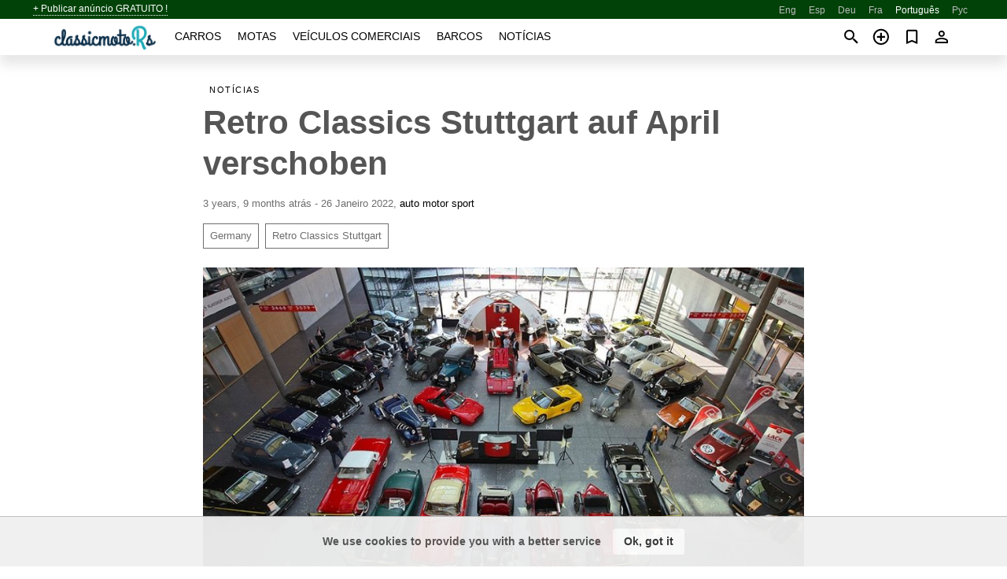

--- FILE ---
content_type: text/html; charset=utf-8
request_url: https://classicmoto.rs/pt/news/retro-classics-stuttgart-auf-april-verschoben-20220126.html
body_size: 7156
content:
<!DOCTYPE html><html lang="pt" xml:lang="pt" dir="ltr"><head><link rel="preconnect" href="https://cdn.classicmoto.rs" crossorigin /><title>Retro Classics Stuttgart auf April verschoben (localizado)</title><meta charset="utf-8"><meta http-equiv="X-UA-Compatible" content="IE=edge"><meta name="description" content="Auch 2022 würfelt die Covid-19-Pandemie den Oldtimer-Messekalender durcheinander: Die Bremen Classic Motorshow findet online statt, die Rétrombile Paris wird auf März verschoben und die Retro Classics in Stuttgart findet im April statt. Alle aktuellen Informationen zu den Messen finden Sie hier." /><meta name="robots" content="index, follow"><meta name="viewport" content="width=device-width, initial-scale=1.0, minimum-scale=1.0, maximum-scale=5.0"><link rel="icon" href="/gui/favicon.png" type="image/png"><link rel="shortcut icon" href="/gui/favicon.png" type="image/png"><link rel="canonical" href="https://classicmoto.rs/pt/news/retro-classics-stuttgart-auf-april-verschoben-20220126.html" /><link rel="manifest" href="/pt/manifest.json"><link rel="alternate" hreflang="x-default" href="https://classicmoto.rs/news/retro-classics-stuttgart-auf-april-verschoben-20220126.html" /><link rel="alternate" hreflang="en" href="https://classicmoto.rs/news/retro-classics-stuttgart-auf-april-verschoben-20220126.html" /><link rel="alternate" hreflang="es" href="https://classicmoto.rs/es/news/retro-classics-stuttgart-auf-april-verschoben-20220126.html" /><link rel="alternate" hreflang="de" href="https://classicmoto.rs/de/news/retro-classics-stuttgart-auf-april-verschoben-20220126.html" /><link rel="alternate" hreflang="fr" href="https://classicmoto.rs/fr/news/retro-classics-stuttgart-auf-april-verschoben-20220126.html" /><link rel="alternate" hreflang="pt" href="https://classicmoto.rs/pt/news/retro-classics-stuttgart-auf-april-verschoben-20220126.html" /><link rel="alternate" hreflang="ru" href="https://classicmoto.rs/ru/news/retro-classics-stuttgart-auf-april-verschoben-20220126.html" /><script async src="https://www.googletagmanager.com/gtag/js?id=G-GCBXPWNBNC"></script><script type="text/javascript" src="/gui/pack/boot.bundle.js?cbb6b1"></script><meta property="og:site_name" content="classicmoto.rs" /><meta property="og:type" content="article" /><meta property="og:title" content="Retro Classics Stuttgart auf April verschoben" /><meta property="og:description" content="Auch 2022 würfelt die Covid-19-Pandemie den Oldtimer-Messekalender durcheinander: Die Bremen Classic Motorshow findet online statt, die…" /><meta property="og:image" content="https://cdn.classicmoto.rs/data/27/a0/retro-classics-stuttgart.jpg" /><meta property="og:image:width" content="900" /><meta property="og:image:height" content="483" /><meta property="og:url" content="https://classicmoto.rs/pt/news/retro-classics-stuttgart-auf-april-verschoben-20220126.html" /></head><body class="grn"><div class="nav-header"><a href="/pt/sell/">+ Publicar anúncio GRATUITO !</a><ul><li><a href="/news/retro-classics-stuttgart-auf-april-verschoben-20220126.html" title="English">Eng</a></li><li><a href="/es/news/retro-classics-stuttgart-auf-april-verschoben-20220126.html" title="Español">Esp</a></li><li><a href="/de/news/retro-classics-stuttgart-auf-april-verschoben-20220126.html" title="Deutsch">Deu</a></li><li><a href="/fr/news/retro-classics-stuttgart-auf-april-verschoben-20220126.html" title="Français">Fra</a></li><li class="selected">Português</li><li><a href="/ru/news/retro-classics-stuttgart-auf-april-verschoben-20220126.html" title="Русский">Рус</a></li></ul></div><nav class="navbar sticked"><div class="container"><div class="navbar-brand"><a class="navbar-item brand-text" href="/pt/"><img src="/gui/images/logo.png" alt="classicmoto.rs - venda de carros Mundo" src="/gui/img/logo.png"></a><div class="navbar-burger burger" data-target="navMenu"><span></span><span></span><span></span></div></div><div id="navMenu" class="navbar-menu"><div class="navbar-start"><div class="navbar-item"><a href="/pt/auto/" class="auto ">Carros</a></div><div class="navbar-item"><a href="/pt/bike/" class="bike ">Motas</a></div><div class="navbar-item"><a href="/pt/util/" class="util ">Veículos comerciais</a></div><div class="navbar-item"><a href="/pt/boat/" class="boat ">Barcos</a></div><div class="navbar-item"><a href="/pt/news/" class="mdl-navigation__link news active">Notícias</a></div></div></div><div class="navbar-icons"><span onclick="searchFormOpen();"><i class="icon search"></i></span><span onclick="location.href='/pt/sell/';"><i class="icon add TT"><span class="TTT-bottom">Venda o Seu Carro</span></i></a></span><a href="/pt/my/bookmarks/" aria-label="Сheck your bookmarked ads"><i class="icon txt bookmark" id="bkmks-form-cntr"></i><form action="/pt/my/bookmarks/" id="bookmarks-form" style="display: none;" method="POST"><input type="hidden" name="bkmk" value="" /><input type="hidden" name="csrfmiddlewaretoken" value="jeqiAZTr50B80pGGd3xinoSZM7txm2LL4WEHoh3XNK9fWhzYuCutvlb4zw5mv8Ta"></form></a><span class="ctxt-menu-prnt"><i class="icon person  ctxt-init" tabindex="-1"></i><nav class="ctxt-menu rb"><ul><li class="cntr txt separated">Bem-vindo, Convidado</li><li><a href="/pt/accounts/#login" rel="nofollow"><i class="icon lock"></i> Entrar</a></li><li><a href="/pt/accounts/#signup" rel="nofollow"><i class="icon person-add"></i> Registar-se</a></li></ul></nav></span></div></div></nav><div class="container container--main"><div class="columns is-multiline"><div class="column is-full"><div class="columns"><div class="column is-8 is-offset-2"><div class="news-list-header"><nav class="breadcrumb" aria-label="breadcrumbs"><ul><li><a href="/pt/news/">Notícias</a></li></ul></nav></div><div class="news-item"><h1>Retro Classics Stuttgart auf April verschoben</h1><div class="news-item--date"><span>3 years, 9 months atrás - 26 Janeiro 2022</span><span>, </span><a href="https://www.auto-motor-und-sport.de" rel="nofollow" target="_blank">auto motor sport</a></div><div class="news-item--tags"><a href="/pt/news/tagged/Germany/">Germany</a><a href="/pt/news/tagged/Retro%20Classics%20Stuttgart/">Retro Classics Stuttgart</a></div><div class="news-breaker"></div><figure class="phfrm with-caption" style="padding-top:53.6667%"><img src="https://cdn.classicmoto.rs/data/27/a0/retro-classics-stuttgart.jpg" alt="Retro Classics Stuttgart" ><figcaption>Retro Classics Stuttgart</figcaption></figure></div><div class="news-item--short">Auch 2022 würfelt die Covid-19-Pandemie den Oldtimer-Messekalender durcheinander: Die Bremen Classic Motorshow findet online statt, die Rétrombile Paris wird auf März verschoben und die Retro Classics in Stuttgart findet im April statt. Alle aktuellen Informationen zu den Messen finden Sie hier.</div><div class="news-item--text"><p>2021 sind praktisch alle größeren <a title="Oldtimer zu verkauf" href="/de/auto/search/">Oldtimer</a>-Messen ausgefallen: Die Veranstalter von Rétromobile, Retro Classics und Techno Classica verschoben die Termine auf 2022. Auch die Herbst-Veterama in Mannheim konnte nicht stattfinden. Schon im Vorjahr war die Techno Classica abgesagt worden. Nun wird mit der Bremen Classic Motorshow die erste Oldtimer-Messe des Jahres 2022 nicht in den Messehallen stattfinden. Im Februar sollte die Veranstaltung im hohen Norden das Klassikerjahr in Präsenz eröffnen. Daraus wird nun nichts. Dabei hatte "<em>das Veranstaltungsteam für das große Wiedersehen getüftelt und geplant.</em>" 2022 findet die Klassiker-Messe zum 20. Mal statt, wie im vorigen Jahr aber auch diesmal nur online. Die Rétromobile in Paris wird von Anfang Februar auf Mitte März verschoben – was zunächst für Terminkonflikte gesorgt haben dürfte. Denn die <a title="Alles über Retro Classics Stuttgart" href="/de/news/tagged/Retro%20Classics%20Stuttgart/">Retro Classics Stuttgart</a> sollte am selben Wochenende stattfinden. Nun ist die Stuttgarter Messe verschoben; die Retro Classics findet vom 20. bis 24. April statt.</p><p><strong>Retro Classics Stuttgart: 21.-24. April 2022</strong></p><p>Die Retro Classics sollte vom 17. bis 20. März 2022 stattfinden. Nun wurde die Oldtimer-Messe auf den 21. bis 24. April verlegt: "<em>Aufgrund der derzeit dynamischen Pandemie-Situation</em>", wie der Vranstalter mitteilt. Für 2021 war erst der Termin von Anfang März in den Juni verlegt und dann Ende März kurzfristig abgesagt worden. Die Veranstalter hatten die Absage mit <em>"strengen Regularien hinsichtlich des Besuchereinlasses pro Tag"</em> begründet. Ein weiterer Grund für die Entscheidung sei gewesen, dass die Genehmigung von dem Inzidenzwert 14 Tage vor der Messe abhängig gewesen sei.</p><p><strong>Rétromobile: 16. bis 20. März 2022</strong></p><p>Die erste Messe der Klassiker-Saison ist traditionell die Rétromobile in Paris. Die 46. Ausgabe sollte vom 2. bis 6. Februar 2022 in den Hallen von Porte de Versailles stattfinden. Daraus wird nun nichts: Der Veranstalter hat die Messe wegen der anhaltenden Corna-Pandemie auf einen Termin Mitte März verschoben: Die Messe soll nun vom 16. bis 20. März 2022 stattfinden. Rétromobile-Direktor Jean-Sébastian Guichaoua kündigt eine "<em>außergewöhnliche <a title="Buy classic auto from all over the world" href="/auto/search/">automobile</a> Veranstaltung an, die weiterhin Jung und Alt gleichermaßen inspiriert".</em> Geplant ist unter anderem eine Sonderschau zum Thema Gordini. Über 1.000 Fahrzeuge, 620 Aussteller und 120 Clubs machen die Rétromobile zu einer der größten Oldtimermessen Europas.</p><p><strong>Bremen Classic Motorshow: 5.2.2022</strong></p><p>Die Bremen Classic Motorshow wird ihren 20. Jubiläum online feiern. Am Samstag, 5. Februar findet statt der Präsenzmesse ein Online-Event statt, das Zuschauer von 16 bis 18 Uhr kostenlos und ohne Registrierung auf www.classicmotorshow.de verfolgen können. Johannes Hübner und Messe-Projektleiter Frank Ruge werden das Programm moderieren. Neben dem für 2022 geplanten Sonderschauthema "<em>Biedermann &amp; Brandstifter</em>" sind zwei weitere Themen vorgesehen: "<em>Die Taktfrage: Zwei oder vier?"</em> mit polarisierenden Paaren aus der Motorradsammlung des PS-Speicher Einbeck und ein Beitrag zum 40-jährigen Jubiläum des in Bremen gefertigten "<em>Baby-Benz"</em> Mercedes 190 der Baureihe W 201. Auch zum Verkauf stehende Youngtimer wollen die Organisatoren online vorstellen.</p><p>"<em>Wir haben zwei Jahre darauf hingearbeitet, tolles Feedback von Besuchern und Ausstellern bekommen – und jetzt ist wieder alles vergebens. Da kann man sich vielleicht vorstellen, wie es uns geht</em>", sagt Projektleiter Frank Ruge. Hans Peter Schneider, Geschäftsführer der M3B GmbH, zu der auch die Marke Messe Bremen gehört, ergänzt: "<em>Die Planungsunsicherheit und die immer umfangreicheren Auflagen aufgrund der sich weiter zuspitzenden pandemischen Lage zwingen uns zu dieser Entscheidung. Wir bedauern das sehr, zumal wir durchweg positive Rückmeldungen von unseren nationalen sowie internationalen Austellern verzeichnen konnten und einen ausgezeichneten Buchungsstand hatten. Auch wenn wir unter den gegebenen Umständen noch dürften: Die Gesundheit und Sicherheit aller stehen an erster Stelle.</em>"</p><p>Schon die Bremen Classic Motorshow 2021 hatten die Veranstalter ins Internet verlegt. Während eines Livestreams am 6. Februar stellten Moderatoren ganz unterschiedliche Autos aus diversen Jahrzehnten vor. Mit Erfolg: "13.323 Interessierte haben den fünfstündigen Live-Stream verfolgt", erklärt die Messe Bremen. Der parallel laufende Online-Marktplatz mit 1.620 Inseraten hatte nach Veranstalterangaben 5.250 Besucher. Zur Präsenzmesse im Februar 2020 kamen 45.582 Besucher.</p><p><strong>Techno Classica: 23.-27. März 2022</strong></p><p>Der Termin für die Techno Classica liegt nur wenige Tage nach der Retro Classics: Die traditionelle Oldtimer-Messe in Essen findet vom 23. bis 27. März 2022 statt.</p><p>Motorworld Classics Bodensee: 6.-8. Mai 2022<br />Die Messe Friedrichshafen hat den Termin für die Motorworld Classics Bodensee angekündigt: Vom 6. bis 8. Mai bieten Händler klasssiche Automobile, Zubehör und Teile an. Aussteller, Clubs und Händler können sich bis Ende Januar 2022 anmelden.</p><p><strong>FAZIT</strong><br />Unter welchen Rahmenbedingungen und Auflagen Messen 2022 stattfinden, kann sich erfahrungsgemäß bis zum Messetermin ändern. Zumindest die Termine stehen jedoch fest und lassen hoffen, dass 2022 mehr Veranstaltungen mit alten Autos stattfinden können als in diesem Jahr; vor allem Messen, die später im Jahr stattfinden sollten realistische Chancen haben.</p></div></div></div></div><div class="column is-full"><div class="column is-full is-header"><p>Notícias Relacionadas</p></div><div class="columns is-multiline"><div class="column is-one-third"><bdi><a href="/pt/news/oldtimer-messe-mit-opel-jubilaum-20250227.html" class="news-cell  lazy" data-bg="https://cdn.classicmoto.rs/data/13/28/Retro_Classics_Stuttgart_2025.webp" style="background-image: linear-gradient(rgba(26, 26, 26, 0) 0%, rgba(26, 26, 26, 0.4) 50%)"><span class="head ">Retro Classics Stuttgart 2025: Oldtimer-Messe mit Opel-Jubiläum</span><span class="date">27 Fevereiro 2025</span></a></bdi></div><div class="column is-one-third"><bdi><a href="/pt/news/lokalkolorit-auf-der-retro-classics-cologne-20171201.html" class="news-cell  lazy" data-bg="https://cdn.classicmoto.rs/data/a9/01/Die-Klassik-Termine-Cologone.webp" style="background-image: linear-gradient(rgba(26, 26, 26, 0) 0%, rgba(26, 26, 26, 0.4) 50%)"><span class="head ">Lokalkolorit auf der Retro Classics Cologne</span><span class="date">1 Dezembro 2017</span></a></bdi></div><div class="column is-one-third"><bdi><a href="/pt/news/la-decouverte-du-centre-de-voitures-anciennes-classic-remise-dusseldorf-20180103.html" class="news-cell  lazy" data-bg="https://cdn.classicmoto.rs/data/c5/b2/Classic-Remise-Duesseldorf.webp" style="background-image: linear-gradient(rgba(26, 26, 26, 0) 0%, rgba(26, 26, 26, 0.4) 50%)"><span class="head small">A la découverte du centre de voitures anciennes Classic Remise Düsseldorf</span><span class="date">3 Janeiro 2018</span></a></bdi></div><div class="column is-three-fifths"><bdi><a href="/pt/news/die-besten-old-und-youngtimer-der-retro-classics-20180402.html" class="news-cell  lazy" data-bg="https://cdn.classicmoto.rs/data/02/2d/Retro-Classics-2018-Markt-Porsche.webp" style="background-image: linear-gradient(rgba(26, 26, 26, 0) 0%, rgba(26, 26, 26, 0.4) 50%)"><span class="head ">Die Besten Old- Und Youngtimer Der Retro Classics</span><span class="date">2 Abril 2018</span></a></bdi></div><div class="column is-two-fifths"><bdi><a href="/pt/news/rm-sothebys-leaves-munich-with-over-26-in-sales-at-motorworld-20251028.html" class="news-cell  lazy" data-bg="https://cdn.classicmoto.rs/data/a5/4c/1996-Ferrari_RM_Sothebys.webp" style="background-image: linear-gradient(rgba(26, 26, 26, 0) 0%, rgba(26, 26, 26, 0.4) 50%)"><span class="head ">Rm Sotheby’S Leaves Munich With Over €26 In Sales At Motorworld</span><span class="date">28 Outubro 2025</span></a></bdi></div></div></div></div></div><a style="margin-top:0.5rem;border-top:12px solid #0057B7;text-align:center;border-bottom:12px solid #FFDD00;line-height:0px;text-transform:uppercase;color: #555;font-weight:900;text-shadow: -1px -1px 0 rgb(255 255 255 / 90%), 1px -1px 0 rgb(255 255 255 / 90%), -1px 1px 0 rgb(255 255 255 / 90%), 1px 1px 0 rgb(255 255 255 / 90%);" href="https://war.ukraine.ua/support-ukraine/" target="_blank" rel="nofollow" onMouseOver="this.style.color='#333'" onMouseOut="this.style.color='#555'">Apoiamos a Ucrânia</a><div class="footer"><div class="footer-links"><div class="links-set"><input id="_fls1" type="checkbox"><label for="_fls1">Carros clássicos</label><ul><li><a href="/pt/auto/sale/">Lista de carros clássicos</a></li><li><a href="/pt/sell/">Vender carro clássico</a></li></ul></div><div class="links-set"><input id="_fls2" type="checkbox"><label for="_fls2">Classic motas</label><ul><li><a href="/pt/bike/sale/">Lista de motas clássicas</a></li><li><a href="/pt/sell/">Vender moto clássico</a></li></ul></div><div class="links-set"><input id="_fls3" type="checkbox"><label for="_fls3">Comerciais clássicos</label><ul><li><a href="/pt/util/sale/">Lista comercial clássica</a></li><li><a href="/pt/sell/">Vender comercial clássico</a></li></ul></div><div class="links-set"><input id="_fls4" type="checkbox"><label for="_fls4">Barcos clássicos</label><ul><li><a href="/pt/boat/sale/">Lista de barcos clássicos</a></li><li><a href="/pt/sell/">Vender barco clássico</a></li></ul></div><div class="links-set"><input id="_fls5" type="checkbox"><label for="_fls5">Sobre nós</label><ul><li><a href="/pt/about/us/" rel="nofollow">Sobre nós</a></li><li><a href="/pt/about/contacts/" rel="nofollow">Contactos</a></li><li><a href="/pt/about/terms/" rel="nofollow">Termos de Uso</a></li></ul></div></div><p class="logo"><a href="/pt/" title="ClassicMotors - Mundo"><img alt="ClassicMotors - Mundo" src="/gui/images/logo_small.png"></a><span>&copy;2017-2025 - ClassicMotors</span></p></div><script id="freshToasts" type="application/json">[{"btn": "Ok, got it", "msg": "We use cookies to provide you with a better service", "timeout": 2, "id": "euro-cookie-notice"}]</script><div id="modalSearchParking" style="display: none;"><div class="ad-filter modal"><form action="/pt/auto/search/" id="search_form"><p>Marca e modelo</p><div class="ad-filter-set"><div class="mdl-selectfield mdl-js-selectfield "><select name="make" server-load="true" fld-data="make_value" src-name="modelcataloguefltrd" src-root="1" fld-next="model" class="mdl-selectfield__select" id="id_make"><option value="0">qualquer</option></select><label class="mdl-selectfield__label" for="id_make"></label></div><input type="hidden" name="make_value" id="id_make_value"><div class="mdl-selectfield mdl-js-selectfield mdl-selectfield--floating-label"><select name="model" server-load="true" fld-data="model_value" src-name="modelcataloguefltrd" class="mdl-selectfield__select" id="id_model"><option value="0">qualquer</option></select></div><input type="hidden" name="model_value" id="id_model_value"></div><p>Ano</p><div class="ad-filter-set"><div class="mdl-selectfield mdl-js-selectfield "><select name="year_min" class="mdl-selectfield__select" id="id_year_min"><option value="" selected>min.</option><option value="1996">1996</option><option value="1995">1995</option><option value="1994">1994</option><option value="1993">1993</option><option value="1992">1992</option><option value="1991">1991</option><option value="1990">1990</option><option value="1989">1989</option><option value="1988">1988</option><option value="1987">1987</option><option value="1986">1986</option><option value="1985">1985</option><option value="1984">1984</option><option value="1983">1983</option><option value="1982">1982</option><option value="1981">1981</option><option value="1980">1980</option><option value="1979">1979</option><option value="1978">1978</option><option value="1977">1977</option><option value="1976">1976</option><option value="1975">1975</option><option value="1974">1974</option><option value="1973">1973</option><option value="1972">1972</option><option value="1971">1971</option><option value="1970">1970</option><option value="1969">1969</option><option value="1968">1968</option><option value="1967">1967</option><option value="1966">1966</option><option value="1965">1965</option><option value="1964">1964</option><option value="1963">1963</option><option value="1962">1962</option><option value="1961">1961</option><option value="1960">1960</option><option value="1959">1959</option><option value="1958">1958</option><option value="1957">1957</option><option value="1956">1956</option><option value="1955">1955</option><option value="1954">1954</option><option value="1953">1953</option><option value="1952">1952</option><option value="1951">1951</option><option value="1950">1950</option><option value="1949">1949</option><option value="1948">1948</option><option value="1947">1947</option><option value="1946">1946</option><option value="1945">1945</option><option value="1944">1944</option><option value="1943">1943</option><option value="1942">1942</option><option value="1941">1941</option><option value="1940">1940</option><option value="1939">1939</option><option value="1938">1938</option><option value="1937">1937</option><option value="1936">1936</option><option value="1935">1935</option><option value="1934">1934</option><option value="1933">1933</option><option value="1932">1932</option><option value="1931">1931</option><option value="1930">1930</option><option value="1929">1929</option><option value="1928">1928</option><option value="1927">1927</option><option value="1926">1926</option><option value="1925">1925</option><option value="1924">1924</option><option value="1923">1923</option><option value="1922">1922</option><option value="1921">1921</option><option value="1920">1920</option><option value="1919">1919</option><option value="1918">1918</option><option value="1917">1917</option><option value="1916">1916</option><option value="1915">1915</option><option value="1914">1914</option><option value="1913">1913</option><option value="1912">1912</option><option value="1911">1911</option><option value="1910">1910</option><option value="1909">1909</option><option value="1908">1908</option><option value="1907">1907</option><option value="1906">1906</option><option value="1905">1905</option><option value="1904">1904</option><option value="1903">1903</option><option value="1902">1902</option><option value="1901">1901</option><option value="1900">1900</option><option value="1899">1899</option><option value="1898">1898</option><option value="1897">1897</option><option value="1896">1896</option><option value="1895">1895</option><option value="1894">1894</option><option value="1893">1893</option><option value="1892">1892</option><option value="1891">1891</option><option value="1890">1890</option></select><label class="mdl-selectfield__label" for="id_year_min"></label></div><div class="mdl-selectfield mdl-js-selectfield "><select name="year_max" class="mdl-selectfield__select" id="id_year_max"><option value="" selected>máx.</option><option value="1996">1996</option><option value="1995">1995</option><option value="1994">1994</option><option value="1993">1993</option><option value="1992">1992</option><option value="1991">1991</option><option value="1990">1990</option><option value="1989">1989</option><option value="1988">1988</option><option value="1987">1987</option><option value="1986">1986</option><option value="1985">1985</option><option value="1984">1984</option><option value="1983">1983</option><option value="1982">1982</option><option value="1981">1981</option><option value="1980">1980</option><option value="1979">1979</option><option value="1978">1978</option><option value="1977">1977</option><option value="1976">1976</option><option value="1975">1975</option><option value="1974">1974</option><option value="1973">1973</option><option value="1972">1972</option><option value="1971">1971</option><option value="1970">1970</option><option value="1969">1969</option><option value="1968">1968</option><option value="1967">1967</option><option value="1966">1966</option><option value="1965">1965</option><option value="1964">1964</option><option value="1963">1963</option><option value="1962">1962</option><option value="1961">1961</option><option value="1960">1960</option><option value="1959">1959</option><option value="1958">1958</option><option value="1957">1957</option><option value="1956">1956</option><option value="1955">1955</option><option value="1954">1954</option><option value="1953">1953</option><option value="1952">1952</option><option value="1951">1951</option><option value="1950">1950</option><option value="1949">1949</option><option value="1948">1948</option><option value="1947">1947</option><option value="1946">1946</option><option value="1945">1945</option><option value="1944">1944</option><option value="1943">1943</option><option value="1942">1942</option><option value="1941">1941</option><option value="1940">1940</option><option value="1939">1939</option><option value="1938">1938</option><option value="1937">1937</option><option value="1936">1936</option><option value="1935">1935</option><option value="1934">1934</option><option value="1933">1933</option><option value="1932">1932</option><option value="1931">1931</option><option value="1930">1930</option><option value="1929">1929</option><option value="1928">1928</option><option value="1927">1927</option><option value="1926">1926</option><option value="1925">1925</option><option value="1924">1924</option><option value="1923">1923</option><option value="1922">1922</option><option value="1921">1921</option><option value="1920">1920</option><option value="1919">1919</option><option value="1918">1918</option><option value="1917">1917</option><option value="1916">1916</option><option value="1915">1915</option><option value="1914">1914</option><option value="1913">1913</option><option value="1912">1912</option><option value="1911">1911</option><option value="1910">1910</option><option value="1909">1909</option><option value="1908">1908</option><option value="1907">1907</option><option value="1906">1906</option><option value="1905">1905</option><option value="1904">1904</option><option value="1903">1903</option><option value="1902">1902</option><option value="1901">1901</option><option value="1900">1900</option><option value="1899">1899</option><option value="1898">1898</option><option value="1897">1897</option><option value="1896">1896</option><option value="1895">1895</option><option value="1894">1894</option><option value="1893">1893</option><option value="1892">1892</option><option value="1891">1891</option><option value="1890">1890</option></select><label class="mdl-selectfield__label" for="id_year_max"></label></div></div><p>Localização</p><div class="mdl-textfield mdl-js-textfield "><input class="mdl-textfield__input" suggest-fld="id_location" suggest-type="location" value="" type="text"><input type="hidden" name="location" id="id_location"><label class="mdl-textfield__label" for="id_location">qualquer</label></div><p><label class="checkbox"><input type="checkbox" name="withPhoto" > só com foto</label></p><p><label class="checkbox"><input type="checkbox" name="onlyActual" > só anúncios atuais</label></p><div class="buttons"><button class="button is-dark" type="submit" form="search_form">Pesquisar</button><button class="button" type="button" onclick="closeModal(this)">Cancelar</button></div></form></div></div><script>window.dataLayer=window.dataLayer||[];function gtag(){dataLayer.push(arguments);}gtag('js', new Date());gtag('config', 'G-GCBXPWNBNC');</script></body></html>
